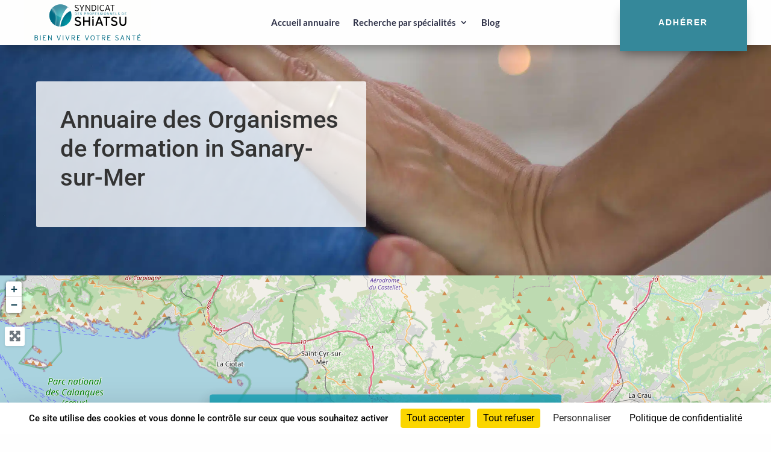

--- FILE ---
content_type: text/html; charset=utf-8
request_url: https://www.google.com/recaptcha/api2/anchor?ar=1&k=6Ld04K8ZAAAAAO6qmhgW0nbb7qaAdrPgU1FXHVia&co=aHR0cHM6Ly93d3cuc3luZGljYXQtc2hpYXRzdS5mcjo0NDM.&hl=en&v=PoyoqOPhxBO7pBk68S4YbpHZ&size=invisible&anchor-ms=20000&execute-ms=30000&cb=lcoc906jf3mf
body_size: 48578
content:
<!DOCTYPE HTML><html dir="ltr" lang="en"><head><meta http-equiv="Content-Type" content="text/html; charset=UTF-8">
<meta http-equiv="X-UA-Compatible" content="IE=edge">
<title>reCAPTCHA</title>
<style type="text/css">
/* cyrillic-ext */
@font-face {
  font-family: 'Roboto';
  font-style: normal;
  font-weight: 400;
  font-stretch: 100%;
  src: url(//fonts.gstatic.com/s/roboto/v48/KFO7CnqEu92Fr1ME7kSn66aGLdTylUAMa3GUBHMdazTgWw.woff2) format('woff2');
  unicode-range: U+0460-052F, U+1C80-1C8A, U+20B4, U+2DE0-2DFF, U+A640-A69F, U+FE2E-FE2F;
}
/* cyrillic */
@font-face {
  font-family: 'Roboto';
  font-style: normal;
  font-weight: 400;
  font-stretch: 100%;
  src: url(//fonts.gstatic.com/s/roboto/v48/KFO7CnqEu92Fr1ME7kSn66aGLdTylUAMa3iUBHMdazTgWw.woff2) format('woff2');
  unicode-range: U+0301, U+0400-045F, U+0490-0491, U+04B0-04B1, U+2116;
}
/* greek-ext */
@font-face {
  font-family: 'Roboto';
  font-style: normal;
  font-weight: 400;
  font-stretch: 100%;
  src: url(//fonts.gstatic.com/s/roboto/v48/KFO7CnqEu92Fr1ME7kSn66aGLdTylUAMa3CUBHMdazTgWw.woff2) format('woff2');
  unicode-range: U+1F00-1FFF;
}
/* greek */
@font-face {
  font-family: 'Roboto';
  font-style: normal;
  font-weight: 400;
  font-stretch: 100%;
  src: url(//fonts.gstatic.com/s/roboto/v48/KFO7CnqEu92Fr1ME7kSn66aGLdTylUAMa3-UBHMdazTgWw.woff2) format('woff2');
  unicode-range: U+0370-0377, U+037A-037F, U+0384-038A, U+038C, U+038E-03A1, U+03A3-03FF;
}
/* math */
@font-face {
  font-family: 'Roboto';
  font-style: normal;
  font-weight: 400;
  font-stretch: 100%;
  src: url(//fonts.gstatic.com/s/roboto/v48/KFO7CnqEu92Fr1ME7kSn66aGLdTylUAMawCUBHMdazTgWw.woff2) format('woff2');
  unicode-range: U+0302-0303, U+0305, U+0307-0308, U+0310, U+0312, U+0315, U+031A, U+0326-0327, U+032C, U+032F-0330, U+0332-0333, U+0338, U+033A, U+0346, U+034D, U+0391-03A1, U+03A3-03A9, U+03B1-03C9, U+03D1, U+03D5-03D6, U+03F0-03F1, U+03F4-03F5, U+2016-2017, U+2034-2038, U+203C, U+2040, U+2043, U+2047, U+2050, U+2057, U+205F, U+2070-2071, U+2074-208E, U+2090-209C, U+20D0-20DC, U+20E1, U+20E5-20EF, U+2100-2112, U+2114-2115, U+2117-2121, U+2123-214F, U+2190, U+2192, U+2194-21AE, U+21B0-21E5, U+21F1-21F2, U+21F4-2211, U+2213-2214, U+2216-22FF, U+2308-230B, U+2310, U+2319, U+231C-2321, U+2336-237A, U+237C, U+2395, U+239B-23B7, U+23D0, U+23DC-23E1, U+2474-2475, U+25AF, U+25B3, U+25B7, U+25BD, U+25C1, U+25CA, U+25CC, U+25FB, U+266D-266F, U+27C0-27FF, U+2900-2AFF, U+2B0E-2B11, U+2B30-2B4C, U+2BFE, U+3030, U+FF5B, U+FF5D, U+1D400-1D7FF, U+1EE00-1EEFF;
}
/* symbols */
@font-face {
  font-family: 'Roboto';
  font-style: normal;
  font-weight: 400;
  font-stretch: 100%;
  src: url(//fonts.gstatic.com/s/roboto/v48/KFO7CnqEu92Fr1ME7kSn66aGLdTylUAMaxKUBHMdazTgWw.woff2) format('woff2');
  unicode-range: U+0001-000C, U+000E-001F, U+007F-009F, U+20DD-20E0, U+20E2-20E4, U+2150-218F, U+2190, U+2192, U+2194-2199, U+21AF, U+21E6-21F0, U+21F3, U+2218-2219, U+2299, U+22C4-22C6, U+2300-243F, U+2440-244A, U+2460-24FF, U+25A0-27BF, U+2800-28FF, U+2921-2922, U+2981, U+29BF, U+29EB, U+2B00-2BFF, U+4DC0-4DFF, U+FFF9-FFFB, U+10140-1018E, U+10190-1019C, U+101A0, U+101D0-101FD, U+102E0-102FB, U+10E60-10E7E, U+1D2C0-1D2D3, U+1D2E0-1D37F, U+1F000-1F0FF, U+1F100-1F1AD, U+1F1E6-1F1FF, U+1F30D-1F30F, U+1F315, U+1F31C, U+1F31E, U+1F320-1F32C, U+1F336, U+1F378, U+1F37D, U+1F382, U+1F393-1F39F, U+1F3A7-1F3A8, U+1F3AC-1F3AF, U+1F3C2, U+1F3C4-1F3C6, U+1F3CA-1F3CE, U+1F3D4-1F3E0, U+1F3ED, U+1F3F1-1F3F3, U+1F3F5-1F3F7, U+1F408, U+1F415, U+1F41F, U+1F426, U+1F43F, U+1F441-1F442, U+1F444, U+1F446-1F449, U+1F44C-1F44E, U+1F453, U+1F46A, U+1F47D, U+1F4A3, U+1F4B0, U+1F4B3, U+1F4B9, U+1F4BB, U+1F4BF, U+1F4C8-1F4CB, U+1F4D6, U+1F4DA, U+1F4DF, U+1F4E3-1F4E6, U+1F4EA-1F4ED, U+1F4F7, U+1F4F9-1F4FB, U+1F4FD-1F4FE, U+1F503, U+1F507-1F50B, U+1F50D, U+1F512-1F513, U+1F53E-1F54A, U+1F54F-1F5FA, U+1F610, U+1F650-1F67F, U+1F687, U+1F68D, U+1F691, U+1F694, U+1F698, U+1F6AD, U+1F6B2, U+1F6B9-1F6BA, U+1F6BC, U+1F6C6-1F6CF, U+1F6D3-1F6D7, U+1F6E0-1F6EA, U+1F6F0-1F6F3, U+1F6F7-1F6FC, U+1F700-1F7FF, U+1F800-1F80B, U+1F810-1F847, U+1F850-1F859, U+1F860-1F887, U+1F890-1F8AD, U+1F8B0-1F8BB, U+1F8C0-1F8C1, U+1F900-1F90B, U+1F93B, U+1F946, U+1F984, U+1F996, U+1F9E9, U+1FA00-1FA6F, U+1FA70-1FA7C, U+1FA80-1FA89, U+1FA8F-1FAC6, U+1FACE-1FADC, U+1FADF-1FAE9, U+1FAF0-1FAF8, U+1FB00-1FBFF;
}
/* vietnamese */
@font-face {
  font-family: 'Roboto';
  font-style: normal;
  font-weight: 400;
  font-stretch: 100%;
  src: url(//fonts.gstatic.com/s/roboto/v48/KFO7CnqEu92Fr1ME7kSn66aGLdTylUAMa3OUBHMdazTgWw.woff2) format('woff2');
  unicode-range: U+0102-0103, U+0110-0111, U+0128-0129, U+0168-0169, U+01A0-01A1, U+01AF-01B0, U+0300-0301, U+0303-0304, U+0308-0309, U+0323, U+0329, U+1EA0-1EF9, U+20AB;
}
/* latin-ext */
@font-face {
  font-family: 'Roboto';
  font-style: normal;
  font-weight: 400;
  font-stretch: 100%;
  src: url(//fonts.gstatic.com/s/roboto/v48/KFO7CnqEu92Fr1ME7kSn66aGLdTylUAMa3KUBHMdazTgWw.woff2) format('woff2');
  unicode-range: U+0100-02BA, U+02BD-02C5, U+02C7-02CC, U+02CE-02D7, U+02DD-02FF, U+0304, U+0308, U+0329, U+1D00-1DBF, U+1E00-1E9F, U+1EF2-1EFF, U+2020, U+20A0-20AB, U+20AD-20C0, U+2113, U+2C60-2C7F, U+A720-A7FF;
}
/* latin */
@font-face {
  font-family: 'Roboto';
  font-style: normal;
  font-weight: 400;
  font-stretch: 100%;
  src: url(//fonts.gstatic.com/s/roboto/v48/KFO7CnqEu92Fr1ME7kSn66aGLdTylUAMa3yUBHMdazQ.woff2) format('woff2');
  unicode-range: U+0000-00FF, U+0131, U+0152-0153, U+02BB-02BC, U+02C6, U+02DA, U+02DC, U+0304, U+0308, U+0329, U+2000-206F, U+20AC, U+2122, U+2191, U+2193, U+2212, U+2215, U+FEFF, U+FFFD;
}
/* cyrillic-ext */
@font-face {
  font-family: 'Roboto';
  font-style: normal;
  font-weight: 500;
  font-stretch: 100%;
  src: url(//fonts.gstatic.com/s/roboto/v48/KFO7CnqEu92Fr1ME7kSn66aGLdTylUAMa3GUBHMdazTgWw.woff2) format('woff2');
  unicode-range: U+0460-052F, U+1C80-1C8A, U+20B4, U+2DE0-2DFF, U+A640-A69F, U+FE2E-FE2F;
}
/* cyrillic */
@font-face {
  font-family: 'Roboto';
  font-style: normal;
  font-weight: 500;
  font-stretch: 100%;
  src: url(//fonts.gstatic.com/s/roboto/v48/KFO7CnqEu92Fr1ME7kSn66aGLdTylUAMa3iUBHMdazTgWw.woff2) format('woff2');
  unicode-range: U+0301, U+0400-045F, U+0490-0491, U+04B0-04B1, U+2116;
}
/* greek-ext */
@font-face {
  font-family: 'Roboto';
  font-style: normal;
  font-weight: 500;
  font-stretch: 100%;
  src: url(//fonts.gstatic.com/s/roboto/v48/KFO7CnqEu92Fr1ME7kSn66aGLdTylUAMa3CUBHMdazTgWw.woff2) format('woff2');
  unicode-range: U+1F00-1FFF;
}
/* greek */
@font-face {
  font-family: 'Roboto';
  font-style: normal;
  font-weight: 500;
  font-stretch: 100%;
  src: url(//fonts.gstatic.com/s/roboto/v48/KFO7CnqEu92Fr1ME7kSn66aGLdTylUAMa3-UBHMdazTgWw.woff2) format('woff2');
  unicode-range: U+0370-0377, U+037A-037F, U+0384-038A, U+038C, U+038E-03A1, U+03A3-03FF;
}
/* math */
@font-face {
  font-family: 'Roboto';
  font-style: normal;
  font-weight: 500;
  font-stretch: 100%;
  src: url(//fonts.gstatic.com/s/roboto/v48/KFO7CnqEu92Fr1ME7kSn66aGLdTylUAMawCUBHMdazTgWw.woff2) format('woff2');
  unicode-range: U+0302-0303, U+0305, U+0307-0308, U+0310, U+0312, U+0315, U+031A, U+0326-0327, U+032C, U+032F-0330, U+0332-0333, U+0338, U+033A, U+0346, U+034D, U+0391-03A1, U+03A3-03A9, U+03B1-03C9, U+03D1, U+03D5-03D6, U+03F0-03F1, U+03F4-03F5, U+2016-2017, U+2034-2038, U+203C, U+2040, U+2043, U+2047, U+2050, U+2057, U+205F, U+2070-2071, U+2074-208E, U+2090-209C, U+20D0-20DC, U+20E1, U+20E5-20EF, U+2100-2112, U+2114-2115, U+2117-2121, U+2123-214F, U+2190, U+2192, U+2194-21AE, U+21B0-21E5, U+21F1-21F2, U+21F4-2211, U+2213-2214, U+2216-22FF, U+2308-230B, U+2310, U+2319, U+231C-2321, U+2336-237A, U+237C, U+2395, U+239B-23B7, U+23D0, U+23DC-23E1, U+2474-2475, U+25AF, U+25B3, U+25B7, U+25BD, U+25C1, U+25CA, U+25CC, U+25FB, U+266D-266F, U+27C0-27FF, U+2900-2AFF, U+2B0E-2B11, U+2B30-2B4C, U+2BFE, U+3030, U+FF5B, U+FF5D, U+1D400-1D7FF, U+1EE00-1EEFF;
}
/* symbols */
@font-face {
  font-family: 'Roboto';
  font-style: normal;
  font-weight: 500;
  font-stretch: 100%;
  src: url(//fonts.gstatic.com/s/roboto/v48/KFO7CnqEu92Fr1ME7kSn66aGLdTylUAMaxKUBHMdazTgWw.woff2) format('woff2');
  unicode-range: U+0001-000C, U+000E-001F, U+007F-009F, U+20DD-20E0, U+20E2-20E4, U+2150-218F, U+2190, U+2192, U+2194-2199, U+21AF, U+21E6-21F0, U+21F3, U+2218-2219, U+2299, U+22C4-22C6, U+2300-243F, U+2440-244A, U+2460-24FF, U+25A0-27BF, U+2800-28FF, U+2921-2922, U+2981, U+29BF, U+29EB, U+2B00-2BFF, U+4DC0-4DFF, U+FFF9-FFFB, U+10140-1018E, U+10190-1019C, U+101A0, U+101D0-101FD, U+102E0-102FB, U+10E60-10E7E, U+1D2C0-1D2D3, U+1D2E0-1D37F, U+1F000-1F0FF, U+1F100-1F1AD, U+1F1E6-1F1FF, U+1F30D-1F30F, U+1F315, U+1F31C, U+1F31E, U+1F320-1F32C, U+1F336, U+1F378, U+1F37D, U+1F382, U+1F393-1F39F, U+1F3A7-1F3A8, U+1F3AC-1F3AF, U+1F3C2, U+1F3C4-1F3C6, U+1F3CA-1F3CE, U+1F3D4-1F3E0, U+1F3ED, U+1F3F1-1F3F3, U+1F3F5-1F3F7, U+1F408, U+1F415, U+1F41F, U+1F426, U+1F43F, U+1F441-1F442, U+1F444, U+1F446-1F449, U+1F44C-1F44E, U+1F453, U+1F46A, U+1F47D, U+1F4A3, U+1F4B0, U+1F4B3, U+1F4B9, U+1F4BB, U+1F4BF, U+1F4C8-1F4CB, U+1F4D6, U+1F4DA, U+1F4DF, U+1F4E3-1F4E6, U+1F4EA-1F4ED, U+1F4F7, U+1F4F9-1F4FB, U+1F4FD-1F4FE, U+1F503, U+1F507-1F50B, U+1F50D, U+1F512-1F513, U+1F53E-1F54A, U+1F54F-1F5FA, U+1F610, U+1F650-1F67F, U+1F687, U+1F68D, U+1F691, U+1F694, U+1F698, U+1F6AD, U+1F6B2, U+1F6B9-1F6BA, U+1F6BC, U+1F6C6-1F6CF, U+1F6D3-1F6D7, U+1F6E0-1F6EA, U+1F6F0-1F6F3, U+1F6F7-1F6FC, U+1F700-1F7FF, U+1F800-1F80B, U+1F810-1F847, U+1F850-1F859, U+1F860-1F887, U+1F890-1F8AD, U+1F8B0-1F8BB, U+1F8C0-1F8C1, U+1F900-1F90B, U+1F93B, U+1F946, U+1F984, U+1F996, U+1F9E9, U+1FA00-1FA6F, U+1FA70-1FA7C, U+1FA80-1FA89, U+1FA8F-1FAC6, U+1FACE-1FADC, U+1FADF-1FAE9, U+1FAF0-1FAF8, U+1FB00-1FBFF;
}
/* vietnamese */
@font-face {
  font-family: 'Roboto';
  font-style: normal;
  font-weight: 500;
  font-stretch: 100%;
  src: url(//fonts.gstatic.com/s/roboto/v48/KFO7CnqEu92Fr1ME7kSn66aGLdTylUAMa3OUBHMdazTgWw.woff2) format('woff2');
  unicode-range: U+0102-0103, U+0110-0111, U+0128-0129, U+0168-0169, U+01A0-01A1, U+01AF-01B0, U+0300-0301, U+0303-0304, U+0308-0309, U+0323, U+0329, U+1EA0-1EF9, U+20AB;
}
/* latin-ext */
@font-face {
  font-family: 'Roboto';
  font-style: normal;
  font-weight: 500;
  font-stretch: 100%;
  src: url(//fonts.gstatic.com/s/roboto/v48/KFO7CnqEu92Fr1ME7kSn66aGLdTylUAMa3KUBHMdazTgWw.woff2) format('woff2');
  unicode-range: U+0100-02BA, U+02BD-02C5, U+02C7-02CC, U+02CE-02D7, U+02DD-02FF, U+0304, U+0308, U+0329, U+1D00-1DBF, U+1E00-1E9F, U+1EF2-1EFF, U+2020, U+20A0-20AB, U+20AD-20C0, U+2113, U+2C60-2C7F, U+A720-A7FF;
}
/* latin */
@font-face {
  font-family: 'Roboto';
  font-style: normal;
  font-weight: 500;
  font-stretch: 100%;
  src: url(//fonts.gstatic.com/s/roboto/v48/KFO7CnqEu92Fr1ME7kSn66aGLdTylUAMa3yUBHMdazQ.woff2) format('woff2');
  unicode-range: U+0000-00FF, U+0131, U+0152-0153, U+02BB-02BC, U+02C6, U+02DA, U+02DC, U+0304, U+0308, U+0329, U+2000-206F, U+20AC, U+2122, U+2191, U+2193, U+2212, U+2215, U+FEFF, U+FFFD;
}
/* cyrillic-ext */
@font-face {
  font-family: 'Roboto';
  font-style: normal;
  font-weight: 900;
  font-stretch: 100%;
  src: url(//fonts.gstatic.com/s/roboto/v48/KFO7CnqEu92Fr1ME7kSn66aGLdTylUAMa3GUBHMdazTgWw.woff2) format('woff2');
  unicode-range: U+0460-052F, U+1C80-1C8A, U+20B4, U+2DE0-2DFF, U+A640-A69F, U+FE2E-FE2F;
}
/* cyrillic */
@font-face {
  font-family: 'Roboto';
  font-style: normal;
  font-weight: 900;
  font-stretch: 100%;
  src: url(//fonts.gstatic.com/s/roboto/v48/KFO7CnqEu92Fr1ME7kSn66aGLdTylUAMa3iUBHMdazTgWw.woff2) format('woff2');
  unicode-range: U+0301, U+0400-045F, U+0490-0491, U+04B0-04B1, U+2116;
}
/* greek-ext */
@font-face {
  font-family: 'Roboto';
  font-style: normal;
  font-weight: 900;
  font-stretch: 100%;
  src: url(//fonts.gstatic.com/s/roboto/v48/KFO7CnqEu92Fr1ME7kSn66aGLdTylUAMa3CUBHMdazTgWw.woff2) format('woff2');
  unicode-range: U+1F00-1FFF;
}
/* greek */
@font-face {
  font-family: 'Roboto';
  font-style: normal;
  font-weight: 900;
  font-stretch: 100%;
  src: url(//fonts.gstatic.com/s/roboto/v48/KFO7CnqEu92Fr1ME7kSn66aGLdTylUAMa3-UBHMdazTgWw.woff2) format('woff2');
  unicode-range: U+0370-0377, U+037A-037F, U+0384-038A, U+038C, U+038E-03A1, U+03A3-03FF;
}
/* math */
@font-face {
  font-family: 'Roboto';
  font-style: normal;
  font-weight: 900;
  font-stretch: 100%;
  src: url(//fonts.gstatic.com/s/roboto/v48/KFO7CnqEu92Fr1ME7kSn66aGLdTylUAMawCUBHMdazTgWw.woff2) format('woff2');
  unicode-range: U+0302-0303, U+0305, U+0307-0308, U+0310, U+0312, U+0315, U+031A, U+0326-0327, U+032C, U+032F-0330, U+0332-0333, U+0338, U+033A, U+0346, U+034D, U+0391-03A1, U+03A3-03A9, U+03B1-03C9, U+03D1, U+03D5-03D6, U+03F0-03F1, U+03F4-03F5, U+2016-2017, U+2034-2038, U+203C, U+2040, U+2043, U+2047, U+2050, U+2057, U+205F, U+2070-2071, U+2074-208E, U+2090-209C, U+20D0-20DC, U+20E1, U+20E5-20EF, U+2100-2112, U+2114-2115, U+2117-2121, U+2123-214F, U+2190, U+2192, U+2194-21AE, U+21B0-21E5, U+21F1-21F2, U+21F4-2211, U+2213-2214, U+2216-22FF, U+2308-230B, U+2310, U+2319, U+231C-2321, U+2336-237A, U+237C, U+2395, U+239B-23B7, U+23D0, U+23DC-23E1, U+2474-2475, U+25AF, U+25B3, U+25B7, U+25BD, U+25C1, U+25CA, U+25CC, U+25FB, U+266D-266F, U+27C0-27FF, U+2900-2AFF, U+2B0E-2B11, U+2B30-2B4C, U+2BFE, U+3030, U+FF5B, U+FF5D, U+1D400-1D7FF, U+1EE00-1EEFF;
}
/* symbols */
@font-face {
  font-family: 'Roboto';
  font-style: normal;
  font-weight: 900;
  font-stretch: 100%;
  src: url(//fonts.gstatic.com/s/roboto/v48/KFO7CnqEu92Fr1ME7kSn66aGLdTylUAMaxKUBHMdazTgWw.woff2) format('woff2');
  unicode-range: U+0001-000C, U+000E-001F, U+007F-009F, U+20DD-20E0, U+20E2-20E4, U+2150-218F, U+2190, U+2192, U+2194-2199, U+21AF, U+21E6-21F0, U+21F3, U+2218-2219, U+2299, U+22C4-22C6, U+2300-243F, U+2440-244A, U+2460-24FF, U+25A0-27BF, U+2800-28FF, U+2921-2922, U+2981, U+29BF, U+29EB, U+2B00-2BFF, U+4DC0-4DFF, U+FFF9-FFFB, U+10140-1018E, U+10190-1019C, U+101A0, U+101D0-101FD, U+102E0-102FB, U+10E60-10E7E, U+1D2C0-1D2D3, U+1D2E0-1D37F, U+1F000-1F0FF, U+1F100-1F1AD, U+1F1E6-1F1FF, U+1F30D-1F30F, U+1F315, U+1F31C, U+1F31E, U+1F320-1F32C, U+1F336, U+1F378, U+1F37D, U+1F382, U+1F393-1F39F, U+1F3A7-1F3A8, U+1F3AC-1F3AF, U+1F3C2, U+1F3C4-1F3C6, U+1F3CA-1F3CE, U+1F3D4-1F3E0, U+1F3ED, U+1F3F1-1F3F3, U+1F3F5-1F3F7, U+1F408, U+1F415, U+1F41F, U+1F426, U+1F43F, U+1F441-1F442, U+1F444, U+1F446-1F449, U+1F44C-1F44E, U+1F453, U+1F46A, U+1F47D, U+1F4A3, U+1F4B0, U+1F4B3, U+1F4B9, U+1F4BB, U+1F4BF, U+1F4C8-1F4CB, U+1F4D6, U+1F4DA, U+1F4DF, U+1F4E3-1F4E6, U+1F4EA-1F4ED, U+1F4F7, U+1F4F9-1F4FB, U+1F4FD-1F4FE, U+1F503, U+1F507-1F50B, U+1F50D, U+1F512-1F513, U+1F53E-1F54A, U+1F54F-1F5FA, U+1F610, U+1F650-1F67F, U+1F687, U+1F68D, U+1F691, U+1F694, U+1F698, U+1F6AD, U+1F6B2, U+1F6B9-1F6BA, U+1F6BC, U+1F6C6-1F6CF, U+1F6D3-1F6D7, U+1F6E0-1F6EA, U+1F6F0-1F6F3, U+1F6F7-1F6FC, U+1F700-1F7FF, U+1F800-1F80B, U+1F810-1F847, U+1F850-1F859, U+1F860-1F887, U+1F890-1F8AD, U+1F8B0-1F8BB, U+1F8C0-1F8C1, U+1F900-1F90B, U+1F93B, U+1F946, U+1F984, U+1F996, U+1F9E9, U+1FA00-1FA6F, U+1FA70-1FA7C, U+1FA80-1FA89, U+1FA8F-1FAC6, U+1FACE-1FADC, U+1FADF-1FAE9, U+1FAF0-1FAF8, U+1FB00-1FBFF;
}
/* vietnamese */
@font-face {
  font-family: 'Roboto';
  font-style: normal;
  font-weight: 900;
  font-stretch: 100%;
  src: url(//fonts.gstatic.com/s/roboto/v48/KFO7CnqEu92Fr1ME7kSn66aGLdTylUAMa3OUBHMdazTgWw.woff2) format('woff2');
  unicode-range: U+0102-0103, U+0110-0111, U+0128-0129, U+0168-0169, U+01A0-01A1, U+01AF-01B0, U+0300-0301, U+0303-0304, U+0308-0309, U+0323, U+0329, U+1EA0-1EF9, U+20AB;
}
/* latin-ext */
@font-face {
  font-family: 'Roboto';
  font-style: normal;
  font-weight: 900;
  font-stretch: 100%;
  src: url(//fonts.gstatic.com/s/roboto/v48/KFO7CnqEu92Fr1ME7kSn66aGLdTylUAMa3KUBHMdazTgWw.woff2) format('woff2');
  unicode-range: U+0100-02BA, U+02BD-02C5, U+02C7-02CC, U+02CE-02D7, U+02DD-02FF, U+0304, U+0308, U+0329, U+1D00-1DBF, U+1E00-1E9F, U+1EF2-1EFF, U+2020, U+20A0-20AB, U+20AD-20C0, U+2113, U+2C60-2C7F, U+A720-A7FF;
}
/* latin */
@font-face {
  font-family: 'Roboto';
  font-style: normal;
  font-weight: 900;
  font-stretch: 100%;
  src: url(//fonts.gstatic.com/s/roboto/v48/KFO7CnqEu92Fr1ME7kSn66aGLdTylUAMa3yUBHMdazQ.woff2) format('woff2');
  unicode-range: U+0000-00FF, U+0131, U+0152-0153, U+02BB-02BC, U+02C6, U+02DA, U+02DC, U+0304, U+0308, U+0329, U+2000-206F, U+20AC, U+2122, U+2191, U+2193, U+2212, U+2215, U+FEFF, U+FFFD;
}

</style>
<link rel="stylesheet" type="text/css" href="https://www.gstatic.com/recaptcha/releases/PoyoqOPhxBO7pBk68S4YbpHZ/styles__ltr.css">
<script nonce="nggI1UhMwRKwhSCciArdng" type="text/javascript">window['__recaptcha_api'] = 'https://www.google.com/recaptcha/api2/';</script>
<script type="text/javascript" src="https://www.gstatic.com/recaptcha/releases/PoyoqOPhxBO7pBk68S4YbpHZ/recaptcha__en.js" nonce="nggI1UhMwRKwhSCciArdng">
      
    </script></head>
<body><div id="rc-anchor-alert" class="rc-anchor-alert"></div>
<input type="hidden" id="recaptcha-token" value="[base64]">
<script type="text/javascript" nonce="nggI1UhMwRKwhSCciArdng">
      recaptcha.anchor.Main.init("[\x22ainput\x22,[\x22bgdata\x22,\x22\x22,\[base64]/[base64]/UltIKytdPWE6KGE8MjA0OD9SW0grK109YT4+NnwxOTI6KChhJjY0NTEyKT09NTUyOTYmJnErMTxoLmxlbmd0aCYmKGguY2hhckNvZGVBdChxKzEpJjY0NTEyKT09NTYzMjA/[base64]/MjU1OlI/[base64]/[base64]/[base64]/[base64]/[base64]/[base64]/[base64]/[base64]/[base64]/[base64]\x22,\[base64]\x22,\x22QcORL8OCLcKvDyLDssO7XFt0ASBDwolYBBFlDMKOwoJLQhZOw6cWw7vCqzPDklFYwr10bzrCmsKzwrE/N8OPwoohwpPDvE3CswtEPVfCs8KkC8OyJVDDqFPDiwc2w7/Ck3B2J8K9wol8XALDiMOowovDqsOOw7DCpMOLf8OAHMKYQcO5ZMOswp5EYMKnXywIwpbDjmrDuMKmb8OLw7gHeMOlT8Ocw4hEw70Zwr/CncKbZBrDuzbCtzQWwqTCsm/CrsOxS8OWwqsfSMK2GSZfw7oMdMO5MCAWcEdbwr3Ck8Kgw7nDk1gGR8KSwpldIUTDgyQNVMO5WsKVwp9zwrtcw6F7wpbDqcKbAcOnT8KxwoHDj1nDmEsQwqPCqMKWEcOcRsO2f8O7QcOFAMKASsOXMzFSe8OdOAtPLkM/wpJOK8OVw7fCk8O8wpLCvVrDhDzDisOXUcKIb090wocHLyx6MsKiw6MFOMOyw4nCvcOZMEcveMK6wqnCs3VLwpvCkCDCqTIqw5FTCCs4w6nDq2V+fnzCvQJtw7PCpRPCnWUDw4xoCsOZw43DjwHDg8Kuw6AWwrzComJXwoBpc8OncMKxVsKbVn/DnBtSM0AmEcOkEjY6w4/Cnl/[base64]/[base64]/YcKlIkbCtwrDsEooQMKfTU/CoRJkJsK3OsKNw6bCkQTDqEAXwqEEwqZBw7Nkw6DDnMO1w6/DkcK/fBfDvBo2U157FxI7wrpfwokLwpdGw5tbLh7CthTCj8K0wosVw5liw4fCokQAw4bCpxnDm8Kaw6TCrkrDqTTCgsOdFRhtM8OHw615wqjCtcOcwqstwrZzw5sxSMOfwqXDq8KAKFDCkMOnwoI1w5rDmRMGw6rDn8KxGEQzYjnCsDN3WsOFW1rDhsKQwqzCuj/Cm8OYw6nCl8KowpIwfsKUZ8KiK8OZwqrDhmh2wpRSwqXCt2kaOMKaZ8KFbCjCsGYZJsKVwpvDlsOrHhwWPU3CoW/CvnbCjF4kO8OGVsOlV1fCgmTDqQXDp2HDmMOVT8OCwqLCm8O9wrV4MgbDj8OSA8OlwpHCs8K8AsK/[base64]/Drn7CjsOGw7nDoMKxZ3zDlEDCmcOJw47Di8KDwqYEOwfCpD85PBrClcObFn/CrQjDnsOTwqvCrkYmQQBew5bDmVPCoDpiH2xcw7vDnhl7ZyN6DsOcfcO0BTPDpsKycMOTw4cfSkFOwpHCo8O9D8K1HhRYSsKVw6DClBnCrmINwo7DrcOgwq/ClMOJw63CnsKJw7oow7TClMKYDMK4wpXCrTlWwqYJeFjChsKww5DDu8KKGMOwe2DCv8O+VSLDu3LDksKrw5YDJ8Kmw6nDt3jCu8KDQClTKMKkfMOSwoDDsMKBwqU6wp/DlkkYw6LDgsKBw4J0CsKWVMKUf0rCpcO2JMKBwowaHEA/EcKnw6Zkw6NUCsKyAMKmw6PCuwDCusKLL8O6ZjfDicOIZcO6GMOTw4NMwr/CuMODVTAEYcOiRxQcw4FCw45VZhUAZsO0aB5sa8K0ODrDmWPCjMKpwqtIw5PCgsKjw7PCn8KydFIAwrBaR8O2AhvDusKPwqA0UwRkwpvClgDDqw4kEMOcwpV7w7pPBMKDSMO7wpfDt1o5ewVKVijDsw/CumrCtcOEwoTCh8K2HsKwJ3FrwprDoQYHRcKZw6TCoxEaN2HDoxYpwr8tVcKpF2/[base64]/CujMzwpMowqDDmChhw47DsMObwrVtfAzDjmc3w7DChG/Dg1rCmcO1JsKzW8KLwrfCj8KowqfCmsKgIsK8wqrDm8Kaw4FSw5JARgwATEEJdMOhchzDiMKDUcK3w49XLwNawpx4MsOXIcKXecOaw5MewpdRM8OIwolJF8Ksw7c+w5lDV8KJc8OAOsOCOEpLwpXCklTDqMK8wrfDrcK/ecKAZFM4P3gNaHdxwqMzD1fDt8Oawq1VPycMw548AG3Cj8OUw67CkEfDs8O6XcOYLMK/wok0XsOmfw8pQl8NVzfDsirDnMKCbcKPw5PCncKeThHCqsKoaRnDkMK5DxkMKcKaWcKuwo3DlSLDpMKww4/DhMOMwr7DhUJrATwLwokxWjPDiMKcw5QVwpMkw4kBwr7DrsKhIjojw6BDw7HCq2PCmcOgOMO0KsOcwofDgcOAQ3I1w4k/HHILLsKiw7fCmTTDu8K6wq0cV8KLTTcqw4nDnnDDgjbCpE7DlsOnwpRBBMOmwoDClsKbQ8KQwoV9w7LCrkDDosOmeMK+wqh3wpNMDhoLwozCv8KFV3Bpw6V9w6HCoVJ/w5gcFQcIw7gLw6HDr8OxZGcVWSbDj8OrwoVsUsKywoLDncO0OsKzJ8O/LMKFYRbCg8K3w4nDgcOHbUk5Mk/[base64]/wrJow7HDrBo/wqHDhUZkw4DCocOWJ8K5wr40f8O6wr0DwqNuw7/CjcOZwo1cf8OWw4/CscO0w4dcwoTDtsOowobDpirClBsXSBHDnUAVeR52fMOwO8Olwqstw4YjwoXDjRULwr00wo/DhBHCgcKBwrbDr8OMBsOCw45twoJcH0k+H8ORwo4ww7rDpsKTwp7CoHTDlsOTEjwaZsOBLABvXhE0dSXDsyU9wqPCjmIwGcOWGMKPw6LCil3CkEcUwqIrR8OBIwxWw60jFQDCicKyw7RZw48GXlrDsGstf8KRwpM/KcOxD2bCv8KNwqrDrHvDvcOBwppTw7plRcOpd8KLw4nDu8KrVy3Cg8OXwpPCqMOMMhXChlXDoghpwr44wozDmMO9amnCij3CrcK2LivChsOIwrxYNcOnw7chw4MlAxo5XsKDJX7DosOkw51PwpPCiMKSw5VMIDzDnl/Clw1vw6cfwpMEOigOw7N7IDjDvycsw6jCn8KVdAUNwqt/w7guwrzDnAXCmXzCpcKbw7PDhMKAEQ5JUcKew6rDpyjDvnM9AcOxQMO0w5soW8OuwonCksKIwoDDnMOXFwNQYSbDsXrCn8KLwpDCjxdLw7DDkcOOXG7Dn8KJBsOwf8Oew7jDpDfCvXo/UFjDtTUgw4nDgXFbasOzD8KMbCDDh3fCiXwMd8O6HMK/wrLCn2INw4XCscKiw7xQLBjCg04qBSDDtDIjwqrDlGPCg27ConYJwp8IwojCrz5bFFQsVcO2PHILQcOwwpAhwpITw6pYwrArbQrDgjtsYcOmL8OSwrjCu8KSw6fDr0knCcOrw74wCcO0CF8zYVc/wpwzwpV+w6zDh8KhJMO7wofDncOyHw4XIlLDkMOIwo9sw5lawqDCnhPCl8KMw49UwpDCp2PCr8O+FQAyB3rDmcOBUCpAwqjDhRzChsOnw79zbkYLwoYCAcKib8OZw6sAwqc7GsKnw5/Cp8O5F8K2wp9eGCfDvm5AHcKCVB/CoiE2wqTClyYvw7Bfe8K9f0LCohzDgcOtWVzCgnsNw4Fad8K5V8KzaFJ8RFHCpU3CnsKZHmLChFDDgH1aKcKsw4kfw4/DjMKxTit9N2wSKcOdw5PDssKVwqPDqVo8w71ER0jCvMOJIX7CmsOvwoAzIsKqw6nCqQYQAMKwFAnCqzHCpcKXCSluw5E9cm/Dm19Xwr/[base64]/DqcK3fcKSw5fCiC3Dj1tqw59ecHnCkMOPSMO/UMOwQMOnS8Krwp4MRlnCrQzCncKHBMKcw73DlA/CizEjw6/ClcKMwpjCssK4ZiTCncK2w7gTGzjCtcKwJ1lWYVnDo8K7UT47bsKxBsKSfsKDw6fCisOEacOsdsOxwpklX23CtcOhw4zCicO3w7kxwrXCvhphIcO/HzrClcOhSgxawpFVwphvAsKiw7kQw7NUwoXCsGnDvsKEd8K/wqNXwo5jw4bChA5ww6XCqn/CncOHwoBdYjpXworChnhCwoF0ecOBw5vCk05/w7vDiMKGOMKKBDLCpwTDtHxpwqRQwoodKcOFXH5dw73Ck8O5wrPDhsOSwqnDk8OJCsKGRsKIw6XCkMKxwrvCrMKHBsOUw4Y3w55YJ8KLw5LCvcKvw7TDm8K9woXCgzdGw4/CvGVsUBjDsC/CoBgrwo/Co8OMa8KLwpDDo8KXw6o3XnXCqRjCo8KQwojCuS8xwpUeGsOBw4DCv8Kmw6PCl8KSP8O/MMKmw7jDosKyw4HCvSjCgGwTw5PCkSDCpnJ/woTCtS51w4zDoERrwpzCiWfDpWjDlsKNBMO0HMKcSsK5w7sJwrvDo27CnsOLw4MYw4QHHgkqwptGHFVXw6Mkwr4Yw7N3w77CmcOqScO2w5PDlMKgAsK3K0BWecKNJzrDsHPDtB/Cu8KVD8O7IMOvwrQWw6vCs1bCqsObwpPDpsOMTm9FwrcZwoHDvsKrw78hQncpQ8KEYw7CjMOjVlPDo8O7UMKVf2rDsBAgacKTw5HCuiDDusOtSVQbwoUFwrkzwrh1GEU6woNLw6/[base64]/CosOyESDCjlHCh2E0eMOGAirDisO2w4kawqrDtkplJUI8R8OJwrweT8K3w4AQSnjCucKufUPDssOHw4lyw6jDuMKyw7hwIzVsw4PCvSxDw6lCXzsbw63DpMKrw6/DjcKqwrodwo/CgTJEwpzDjMKnS8OpwqNFcsOoABPCi1XCv8O2w4rCvHZlR8Omw4QuPFs7OEnCgMOcCU/DoMKyw4N6w60OVFHDoxgFwp3DkcKIw6TCk8KDw6cBeEUGCm0JfD7ClsORXgZUwoLCgx/CqTo/woEywoUmw43DkMOcwqEPw5vDicKkwojDggrDjzHDhAhUw61OBHXCnsOow6/[base64]/Dk3sswo4EecKnwrVZP8ORacOfw4vDg8O3DQ/CtcKswoRNw5hYw7bCtBBue2DDl8Ocw7rClg5OTsONwpbCsMKtZijDjcO6w71PccOPw5oLaMKww5csI8KSWQfDpcK1L8OHd3jDnn1qwocQQnPCl8KVw5LDlcOQwqLCscOYUUw/[base64]/CmU1Tw6lGDzt6LcOww7/Dh2/Dh17DlcOFJMO3esOhw6bCosOuwrzCpAJTw7kQw5R2biI+w6XCu8KTMxADCsOSwplqUMKnwpfDsinDmMKtHsKKR8K4FMK3C8KHw5BvwoRKw5M/w40dwq0/MznChyfDkXVjw4wew5YKCDrCkMK3wrLCuMOhUUjDuwLDg8KVwrHCtGxlw5PDhcO+H8OLQ8OSwpzDtHZAwqfCrgrCssOiwpzCicOgKMKkOBo7w6bDh2IJwqFKwrYMaTFNWC3Ck8OzwrJHFBNFw6HCqUvDtibDiwx8FBZmLwhSwpZ6w4HDqcOiwofCncOofMOBwp1GwqE/wrNCwrTDnMOmw4/Dt8KVGsOPEHsbSCpye8Obw6FjwqAxwqsCwo/CiiAOY1pzNsKdWcKtU1LCmMOoX2F5wr/CuMOHwrXCh3DDm2/DmcO1wr7CksKgw6A5wr7DusOWw67CkARFNsKQw7TDtMKhw4QyUMO0w57Ck8O2wrB+LMOrNn/CjFkGworCgcOzGnTDniVmw4JwRyRYVHnCicOaHBQMw5U0wp4nbB5iZ0oRw6fDgMKFwqNTwoo7BEcqU8KMAh5WM8KNwoPCn8KHRcO3ZcKqw6nCtMKwe8OzH8Kgw74SwrUwwrPCt8Kow6Mkwr1aw5nCgcKsLsKCGsKYVinDlsK5wrcyLHXCqsOTAl3Dhz/Dp0LCvXIDWzLCrC7Dg24OPEhUFMKfcsO1w6ROFVPDuS1MAcKdcBhQw7gfw5bDj8O/[base64]/DngXCt8KOL8OFJsOMRVdmwrZUdztuTX5Jwr4dw7zDksKTOsKJwpTDkm/[base64]/Ds8OYHcOew4AkJChaOhXDsMKGYUl/BGU9f8OLcMKlKDBYRQrCgMOpeMKPEmFQTApmXg88wpXDqj9zL8KbwrLCpSnCmVVSw6sHw7ASFE1fw73CqFHDjkjCgcO4wo4dw6AWIcOCw5ELw6fCmsKUOVLDusOqa8K/O8Kdw4bDo8OBw6HCqhXDjwMgIRjDkiFbI0nCpcO4wpAQwr/DicKzwr7CmQocwpgaKnjDgzcjwpTDh2PCk3NuwrTDsn7DlwfCmMOjwrgEAsOXL8Kww7zDg8K4VE4/[base64]/Dqgkrw4zDvsORW8KpwrEmdsObcMKjAMO2ZMOww4HDq3XDkcKiKMK7bxvCslzDvVg3wqQmw4HDqXTCn3DCs8OOCcO9dBPDvsO5I8OKUcOROzLCp8OSwrvDoHNQHsOzOsK/[base64]/[base64]/DsHrChsOYKAtCUMO2wqXDi3U3wpzCjsO+DsK6w4VYBsK8aFbCoMKtwqPCtifCgAJrwp4PPm1Mwp/[base64]/DhiDDj8OGZ8KsMHnDpMKHw5nCnGMfwoEOY8Ovw501w4AfDMKSWsO0wrNqO3EiC8Oaw79nTsKbwp7CgsOzEMKhNcO9wp3Cqkw5JCoqw4JsXnbDsiHDoEtnworDo2x+f8OBw7jDucOxwoBbwp/Cnwt8SsKKd8K/wptXw5TDksO6wqDCocKaw4LCtcKXQlDCliReXsKaB357csOMGMKbwqTDosOPVg3Dsl7DnB/CgjV/[base64]/AcKxPCMlKU3ChUsCAlnDsg7DpsKKw7nCsF1EwqXDvV4rZGt8EMOcwoMrw5VSw7AEBVjCrVgwwpBAf2DCkBXDjBfDrMOKw7LCpgZ/KcOfwojDtMO3AmMRV0QxwqY+I8OUwrTChXtSwo5mTTUWw7xew6bCoDsOQG5Uw4hsWcOeIcKqwqvDrcKXw5l6w4PCvizDucO0w5E8KcKuwqRaw6hfJHhEw6AuQcKSHwLDncK/M8OyVsKtIMOWGsOcTQ3CjcOiScKIw58IYE0gw4TCsH3DlBvDm8OAJTPDmUsPwodLLcKwwpM3w5FFYsKzEcOYCxpGEg4Cwp86w6/DviXDqgUxw57CnsOsTQ8nVsO8wonDkVohw5Q0T8Opw4vCusK2wovCr2vCplFgc2AmWMKuAsKQMMOCLMOVwqlmw7xEw5sDc8OFwpNoJ8OeRmJTRMKjwo8xw7DDhFQbexpiwpJGwozCrDF0wp/DhsOaSXMxAsK8QErCqAvDscK8VsOpDkHDqm/[base64]/DoHc3L8K0w4UkfMO2Q03CkC8BBSPDqcO5w6fDrsKcwpnDk0LChsOLOx7CgsONw6HCsMKSw70bUkIWw4xvGcKzwqtzw7ccIcKjBBPDi8Oiw4jDosOQw5bDmQMmwp06e8OIwq7DpzPDi8KqI8Krw4wewp8pw70AwodXRQ3Dilhcwpodb8Oqwph2CsKxYsOeLw1Ew5PDvi/[base64]/Duh7DphNmwrrDscOZwoXCscOHw61NV8OZWgQ0TMOLUEtKNRgjw5DDjzltwoJiwqluwpfDqihJwpnCoBNywrxQwo9jdjjDisOrwpddw6FMERldw6JJw6XCg8KhFx5PTEbDkV3Cr8Khwp/DkAEqw68ewonDoGrDuMKcw7TCsnouw7Vxw5gnXMO5wq/DmjbDm1ETO1ZOwrzCjDrDuW/CvylswrPCtQ3CsEkbw6Yjw7XDi0HCvsK0W8KSwo7Dn8OAw70RUBlUw7dlEcKfwrfCvEHCocKXwqkwwrPCmcKow6/Cuz0Awq3DpCFhF8KIKCBSwoXDlcOFw4nDozd6RcONDcOvw69nCsOdHHxowrECXsKcw4Ndw7BCw73Dsxtiwq7Cm8KYwo3Cl8OgLBw1L8O1LS/[base64]/DgRTCqAZwWUR+wqnDvjIHfXbCoMKkdAvDlMONw4lYEF/CgmjDuMOWw5cww6LDhsOIQy/DmsKaw5s6aMKqwpTDqcK+cC8vSSTDklMmwqp4GcOpDsOCwqgBwpQjw53Du8OpE8KswqVIw5fCo8KCwp5kw5bDiE/DnsO2MxtQwoTCslAmDsOgYcOhwqjCgsOZw5fDjjnCssKzV0Msw6TDuwrCr3PCpCvDrMKlw4l2wozCl8Oow75yYB0QD8ObfRRVwqLCsFJ8VTAiTcK1QcOBwp3DkiApwrnDkit/w6jDusOMwoZ9wojCvWrCrVzCncKFdsKAAMO/[base64]/[base64]/CkMOPcMKjw7jCrABMwoVKwqMWwrXCisOhw4t6OXjDsh7DljfClcOXXMKwwpUww5jCvMOTJwbCqkDCvm3Cin/DpsOkXsK9f8K/[base64]/CpjPClElzw7vCmk4pScOfw547w5PCh1XCncKyQMOTwo7DrsObf8KNwpRmSg/Dh8O3TAZ5Zgk7NEpyNATDrMOBY1ksw49hwospEBc4wprDkcOhZ3dwSsKjLEFPVSQPYcOIfsOOIMKkL8KXwps1w6RhwrQvwqURwrZufhMvOXR6wqQ6cRLDqsK/w419w4HCi2rDsmjCgMKCw7vDnhbCucOIXcK2w54DwrjCnnIeDVE/NcKwPw4cTMOZBsK8fFjChQ7DssKSOwpKwosvw6pTwp7DuMOMWFgLXcKAw4nCgzPDng3DiMKVwoLCt2F5diYGwpF7woLCv2/DjXrCpFcXwqzCvRPDvQzChAzDlsOOw6s6w7xSN3jDscK6wo0fw7McL8Kuw4rDi8OHwprCmipwwrfClcKiIMOzw6fCjsOswqtkwo/[base64]/[base64]/wqvDhcK4wq7CtQlsfcKSw5nDo8KlwrQ4METDssOBwp4IG8KMw6DCgsO/w4XDqMKuwrTDrUPDg8OPwqpWw7Jtw7I2A8KTccKywqJnL8KEwpXDkMOpw5pIEBk2JwbDl3XDpxbDnBPDiAkvTsKIZsKOPMKZPS5Vw4kZKTzCgXXDh8OTNsKyw5vCoH5sw6duOMORN8OGwp1ZfMKsYcOxMWpAwoNQbHtNTsOpwobDsk/Ch2xcw47DkMOFf8KAw7bCm3LCq8O2JcOwOWYxCsKmDUkPwqttw6Utw4h1wrcIw4VBOcOiwq4bwq7CgcOZwr0hwqbDpm8GUcKQf8OTBcOMw4TDrwg/QcKFacKRfnPCnnXDjVrCrXVgcHbClW07w5/[base64]/wpcVw4/CssO3XMOjwrpNwr8SwofDsGrDk8OmCmbDqsOyw53DkMOqfcKZw6lkwpY6cEYTFBRfMznDjzJXwoogw6TDoMKlw5jDi8OHG8O1wpYmacKiQMKew7vChWY3KQbCr1jDo0XCg8Ogw5zCncOjwpdawpULIErCrwbDo2/DgyDCtcO9woZWEsKAw5BTd8K5a8OrX8OOwoLCtMKEwoUMwo5nw4fCmC4Tw5p8wpbDr3QjS8KpOcKCw7bDg8O8BSwfw7nCmzpVdE5kBx7CrMKQbMO9PygSWMK0AMKBw7LClsOAwozDhMOsVTDDlcKXesKrw5bCg8O4XU/CqF0ww5XClcKQGA3DgsOywojDnS7CvMK/acKrdsOYNMOHw7HCkcO7ecOTwoJsw7h+CcOWw6B7woceTkZIwociw43DrsO1w6p9wrzCicKSw7lTw7DCukvDkMO1w4/Dpn4IPcKFw7zDgANew6h7XsOPw5U0AcKGCyNaw544RsKqTQ4mw6s3w4Nuwq18MxpRHDTDjMO/fxzCoT0tw63Di8K8w6PDm2DDsmvCpcOhw5gCw63DpHQuJMONw7I8w77CrBfDjDTDmMOqw4zCpTfClMOPwrHDiEPDqsK+wpvCvsKIwrPDtWY2TsOPwpk0w4HCoMORamjCosOXT1PDsQbDvw0vwrXDji/Ds3DCrMKDEF7Dl8OHw55xJ8OIFg8BOAvDq0oXwqxbVxrDg0fCuMONw58owpBiw7F/OsOdwrM6KcO4w6x9RwY2wqfDi8OrOMKQbTk6w5IwQ8Kew61zLzw/w5HCncOGwoE3TGbCnMO+JcO0wrPCoMKlw7vDvz7CrsKaOCrDt33CnCrDpRNrbMKBw5/Cpj7Ck1I1YyjDnjQ5w4/[base64]/ChMO0WnTDmX7CmMKOIcO+FXgHQMOYw6hKQsOjcSXDrcKHPsKLw7Nvwrw/KljDqMORQMK3FkbClMKvw5MNw7sKw4/[base64]/w6QQb3HCgMO4CsOqCcKqO8KfIsOsAHtySAtGCVfCl8O9w5zCnSxRw7pOwrTDo8O4LcKlw5TCnm8jw6JNQUvCmjvDqFltwq47Lj7CsycUwqwVwqdTHsOfSFV+w5QHPMOcNkIAw5Zkw7TCkFQkw4ddw7wqw6HDoixOLFR2A8KGYcKiEMK/X0UNW8Onwo7CkcOfw4YmGcKUJMKUwprDlMONMsOBw7vDtnFdI8K4US4YecK1wodkIC/DpMO1wo9CE0tPwrBrXsOcwokcO8O6wr/[base64]/DjcOKwrttw6VkwrTDtcORMMO5OsK2T1cVFcOMw7fCjMO9HMKbw5bCimHDi8KWbQ7Dh8OiDjxwwpt6fcO0GcKLIsOSMMKOwojDsyxtw7V8w6g/[base64]/CjXbDihEywrPDhT9TS8KESCwLLkxWwqfDpsKAD1F/dDzCq8Ktwo5zw5TCrcODccKTYMKPw5fCkCJiNlXDhzYNwqwfw5/[base64]/CtMKCw490w4t5w6llwphxG8KmGVDDvsOBwqzDusOeOcKDw7/DgXwMb8OVTnHDpkw8WcKbA8K5w7tYR21WwoxowoPCkcOkW0nDssKGLsKmAsOBw4PCrixzBcKDwrdtNS3CqiXDvGrDlcKBwol2VWfCtMKOwpXDrABpWsOfw6vDusKAQnHDqcORwrR/PF5hwqE8wrPDicOcHcOYw4/Cg8KPw7oew5RnwqQPw6zDocKUTMOCTmvCm8KgZlk4FV7DryB3QQzChsKoUsOdwowMw5N1w703w6/[base64]/DrsODwpwcwobDu8KowqRfZMKDY8OMKsK7bcOLPi7Dgxpxw71Gw7rDsyN/w6nCuMKnwr3DhiQBTcOaw7wYS1xzw5Rkw4Z3JcKeS8Kbw5bDqVssQcKcAH/CiBpLw4h3RlLCjcKsw450wqbCucKZNkYKwqZaShtzwpEGPsObw4d2dcOIw5TDtU10woDDvcO1w7EmeglgIcKZVip9wpBtNsOUw7LCnMKGw5I2woHDmzwqwr0Nwrlpd0lbNsOoVVrDsyLDgcOCwoQ0woIww71UIWxCE8OmfAvDtMO6cMOVOB5LRw/CjX1IwrPCklUGCMOWw7xtwq8Qw6EUwrEZYkpAXsOLZMK4wptmw6BRwqnDm8O5N8K3wq1QKEtSUMKHw751MgplWVoFw4/DnsKXDcOvHsKcF2/DlT7CoMKdXsKGBB55w7HDtMOYfcOSwqJqPcK9K0PCtsOgw7nDljrDoAAGwrzCs8OBwqw9YX01A8KufT/CqjPCogIBwpXDhcOJw6zDnQnCpAxhPEZPQsKsw6h/JMO9wr56wpgKbcKywqjDp8OpwpAfw4nCgBhhCA/Ct8OIw6xRdcKDw7HDgMOJw5zCghMvwqBNaAwdZFoNw6x0wrotw7JmPMKNP8O/w6zDr2RrIcOVw6vDmsO8HnF4w4bCp3zDh2fDlC/Ck8K/eyxDG8OdDsOGwptZwrjCq2fCk8OHw7fCkcOhw6IOfVpfcMOOU3nCksO5JzUmw6FHwrzDpcODwqPCusO3woTCnx0mw67CoMKfwo1AwqHDri1awprDrMKFw6BTwosQIcKLM8OQw7PDhG51RghfwrjDncO/wrvCqknDsGnDhnfChnfCnEvDml9Ww6UGSAfDtsKAw4LCicKIwqNOJ2jCq8K6w5nDmX1xI8ORw5jCszEDwo5QOw81wqYZezXDpkxuw4dXBg9Nw5jCuEsRwodLDsKSchnDoWTDgcOdw6TDkMKSdsK2wrYDwrXCvcORwplSKMKiwqLCh8K/I8KcQ0bDnsOoCSvDmWhBbMKVwr/Co8KYQcKqZcKBwrDDnmrDiS/DhRHCjwHChMO6EjYBw4txwrDDh8K9Pi7DmX7CkQUfw6fCtMKWMcKXwps6w4t8wpfDhcOdVsOuEU3CnMKFw7DDlibCv2DDmcKQw5ZiJsO7T3U9TMKzccKqDMKtd2YeHMOywrA5DijCisKGHsOvw401w6w3Q1Ygw4lrwozCiMKNecKBw4NKw5vDt8K0wofDvkw/HMKAwqXDpXfDpcOLw5opwqlYwrjCtMOLw5DCvTg5w65Mwr1xw4vCuzrDsSRZYFlwGcKVwoUqRcOYw57DuU/DiMKZw5hnY8OWV1zCn8KGPyZ2ZAQ3woNYw4FfYWzDgsOwd1HDlsOdC1x/w44wA8KWw4zCsArCvw/[base64]/CpcOJJcKoHxHDtQtxcsOwwq7DvMOdwrp0D8OqQMOGwo7DjMKSdUF3wpnCv3HDnMOxDMOvwo3CpxjClx8lZcKnOTlOIcOmw7dPw7Y0woTCrsO0HgJ5w47CpDHDpcKxXj1lwr/CnmLCicO7wp7Ds1zCizoMCEPDpm4uAcKLw7zDkBjDi8OKQz/CpBIQB0YPC8KTRFPDp8OewrZLw5t6w64DWcKiwr/DqMKzwr3DimbDnGcOHsKmHcKWLiLCu8OVOnsvUMOzAHhrAW3ClMO1woLCsn/DnMKuwrESw45Bw6M5woAbFAjCocOhJsOeN8OxBsOqYsKFwqJkw6ZSbDEhH04Qw7DDiV7DgEoEwqLCi8OYRyYLGVTDv8ORPy16F8KbFD/Ct8KvMigrwr5Dwp3CkcKVTGbCj2nDgcOBwqLCrMO4YB/CpFbDr3jCrsO5FEfDljAvGzvCrhkTw4/DpMOLXTbDpjg9wofCgcKaw53CrMK7eWRreQ9JGMKLwqYsZsKwQlRdw4V4w6HDj2PCg8OMw79bGFFpwoogw4xZw6zClEvCj8O4w44GwpsXwqHDiVxWHEDDu33DpGFdClZCe8Kuw71iCsOlw6XCscKzMcKlwr7Cj8OJShxRJXTDrsOzw7xOfibDlxgBIidbK8KLXH/[base64]/Dm8OCO8OVZsOQbcKPRw1UXS5fwpfCksOIYB98w7zDowbChcK7woDCq3PCpklGw6Jhw6R4dcKzwqXDiUYIwqrDkDTCtsKDOcKxw4IAD8KtRCk+EcKew58/[base64]/Cs1vCrRfCjFPDsU/Do27CqT9VATXCmsKgA8OwwpvCrsODTgY7wobDj8OjwowfVDFXGcOVw4B4M8Kiw75SwqnDscKsB1NYwovCvH9dw5bCnVwSwpYVw591VV/Ck8KLw4DCm8KDcgXChFPDosOON8K2w51jX0zCkmHDjXdcKsKkw5YpF8KTBVXClUzDiEREw6h8cjHDisKIw6gtw7zDoGvDr0ovHAJ6CcONWgsFw65GDMOYw5ZqwpZZTCUbw4IRwprDhMOKKMO9w4jCvSzDoGkJaH/DhcKPBDRvw5XCniXCqsKswp4DZTXDn8K2FEfCqsOnOmsgV8Kra8OUw5ZkfVzDksOmw7jDlzjCjsOOPcKAcsKMI8ObRhh+A8KBwpTCrF4XwqgIWG/Dsg7DtwDCjcOcNCA3w67DmsOEwo7CgMOnwoY7wrAQw5gBw6Jpwr8nwoDDtcKpw6JjwpRDMGnCs8KKwoQcw6llw4dDIcOCPsKTw4bCsMOiw4M2cVfDgcOWw7nCr3rDmcKtwr3Ci8OVwrd5TsKKZcK5d8O3cMKGwoATZMO/WwRUw5rDqxsdwp9dw7HDuyPDlsKPc8KOGjXDiMKkw5nDhydywqslHgU6w5A6RMKkBMOsw7dEAV1Twq1HEQDCjlFAXMODTTITcMKzw67CoAZvbsK8CcKMcsOPAAHDhW3DmsOEwqbCj8KRwq/DncOlWMOfw7oDU8O4wq4twqDCqwAswpcsw5zDjTHDoQdyRMOCTsOIQXtMwo4HbcKwHMO7RyV1DVPDrADDiRXCrBHDu8OpRsOXwpPCuAZ/wokQf8KLDDrCu8Olw7JlT21Hw60fw4ZibsOZwosTN2zDlz0hwq9vwrIKV2A5wrvDhMONRmjCiCfCvMK/XMK1FcOPFFl5bMKDw6rCu8K1wrtWX8KCw5F1CCkxVwnDtsKzwpFLwqw7MsKXw7Y9L0NGClbDpTFTwrfChMObw7/Cjn4bw5A2alLCscKhPUVSwpfCsMKccQpVPEDDqcOAw7gGw4/DsMKlKCAew5xuC8O3SsKYZh3DjwBNw60Yw5TDgsK4fcOiZB0ew5XComRiw53DuMO+wozCjEwHQDXCr8KAw4ZmDlxuHcKOE0VLw7dpwogncHvDnMORO8O9wo5Xw6N1woMbw6oXwpkPwrDCrl/ClWUjLsOzBQEVUcOCMMODMg7CiDsyDHFjFy8ZK8KYwr5Ew59Vwp/[base64]/DkwDDisOAw6wpaMKMFsKpR8Kfw6zCo8OQSsOOZVjCvWYIw7gCw7rDrsO/ZsOtBsOIEMOsPUkfVSnCvwXCvcK3BypOw4ghw4XDknxMMCrCnj9pYsONGcKmw5/DjsOAwoPDtlTCjnTDsV5xw5jCrirCrsO0woXDrSvDt8Knwrdcw701w4Unw7BwGSPCrwXDnVI8w6PCsyFYA8OJwpEhwoxNG8KZw77CuMOQPMKVwpzDohLCmBDCgSbDlMKTBCYRwpF/XHQ5wr/DvVEUFh/Cm8ObEMKNZ0TDvMOdT8Ogb8K8UXHDuyfCvsOfV1Q0SsKMacKDwpnDtWfDm0kywrDCjsO7Z8O5wpfCo1XDkMOrw4PDgcKBBsOSwq3Dol5pwrZ2C8KPw6jDgD1OYHfDiit7w7/[base64]/CucOtwr5MEDRDbXEwwrrDjE/DsXnDkhvCjhrDh8KxaCUNw4nDhAN/w7/Ck8OAOj/DnsKNXMOrwohlZsKcw7VHFADDrSDDrWPCl11dw6Miw7EtcsOyw6EVwpICHBtawrbCsQnDqgYow4BBUg/Ct8KpdBQdwrsOf8O0SMK9w57Ds8KVJEtYw59CwrsqUcKaw5QvOsOiw45zRMOSwpscPMKVwpt+K8OxVMOBW8O6E8OLV8KxOS/[base64]/[base64]/CUrDtsKSw7dqTGYsC8KHwrMnYMKdYBR8w5gyw5hgIT/Cv8Ocw6HCsMOqKApVw77DicOdwo3DrxHDoVPDoHPDosOGw45Cw7shw67DuybCmzIYwoEuZjfDtMOvPRnDjcOxMh/CgsOVUMKCXAnDgcKqwq/[base64]/CqMOZaXvDjH1/w5XDhT19wojDlUvCuwRBcmAgbcOIOQR9dGLCvmjCtcKhw7PCgMKDKhLDiGXCn04nDnbDkcOZw7dlw7lnwpxPwrNcShDDlmbDvMOeBcO7BsK9bSZ9wpjCp2wkw4/CrXjCgsOyQcOqTQPCk8ODwprClMKRw7M1wpLDkcKQwqfCji88w61Aam3Dr8KIwpfCucKweBofKhIBwrsJbsKIwoFgIMOQwpLDhcOnwqPDisKHw61Nw5fDksOhwrlKwo9Ow5PCqA4ACsO8Y0M3wr/DqMKYw60Fw4hnwqfDhmEEHsKTOMO9bltkFixyYGBifxfDsUTDjizCjMOXwpsFwqnCi8OPATdHan98wplvBMONwq7CrsOYwrt3OcKkw64yZMOowo4GecO5JjfCtMO0fS/CrcKrOUEuG8KBwqdhcCg0cmzDi8K3RmBOcTfCoXdrwoDCoyQIwp3Cu0TCnHsFw7PDkcOIcDDDhMOycMKjwrZSVsOAwr08w6JBwpjCmsOzwo83IiDDj8OABldKwo/ClitzJsORPifDm0MbR1HDpsKpaV3DucO/w5EMwrTDpMOad8OGJ3rChMOuPXJ0G2QcWsO6YnwWw7IkBMOXw7XCuFVnHzLCuAPChjpMVMK2wolIfA45ShHCrcKVw5YKbsKOZcO9aTATw5JMwrPCnm3CuMK0w7nChMKCw5fDpyhBwpnCtlQXwqvDhMKBecKgwojCkMKNeE/[base64]/ChT/Cg8KPwqHCjMOJwrrClcKrRcOhG8K4dsOmw7B9wq1Ow50pw4PCi8O5wpQ2c8O3HkvDuSjDjxDDlsKyw4TDu3PChcK8UC5+YnvCpjDDlcKvH8KTaUbClsKfLWMtZMOwewbCpMKrO8KBw6VcPXEdw7rDt8KkwrfDoxkSwp/Ds8KbGcKUCcOAXBTDlm4wXALChEHCtQbDhgMzwqtnEcODw4ceLcOKa8KqJsOnwqZsDG3DpcK8w6xpPcKOwo5Kw47DoRZqwoTDgXNoIiBZV1/Dk8K9w6Ygwr7DjsOxwqEiwpzDgRAIw6QNTsO9XMOwbMKZwrHCksKFDAnCpFsbwr4/wqFHw4MSw69lGcO5w4TCoDAkOsOHJ0zCrsK+LmTCqk52IGbDiAHDox/DiMKEwopOwrp2C1TDrSNJw7nChsKmw697VcKZYw3Do2fDgMOiw7E/fMOTw4dUc8OGwpPCkcKSw47Dr8K1wr1yw4sVV8OIw44AwrzClGRVH8OXw57CjiFiwrHCtsObHClPw6Bjw6LCmsKCwpIfDcKGwpg7wpTDlsO+C8KUGcOew5otKEXDucOMw787fy/CmTbCnGMswp/CtVszwpTCrcOcDcKcSh9GwoDDicKBCmXDhsKuDEvDlEHDhRLDsRsDAcKMIcK4GcKHw41ewqoiw6fDssOIw7LCvw7DlMO0wrgIworDjnXDmw98LR56PznCn8KHwolYBsO5wrUJwq8HwrEGcMKjw4/CocOqaypUIsOJw4lUw5PClXpjMcOwZ1fCkcOmFcKaf8Ocw7ZUw49Xb8O+PcK8TsOuw4HDjsKfw5rCgMOxFAHCjMOxwoMWw4XDll9gwrtwwr3DsB4fw47CnmplwqLDisKTNzojGcK3w4htNVPDq1TDnMKdwqcYwpfCp1/[base64]/DsWLDnht/[base64]/CoDHCjDF5wqgNbsOiSMOaw4B8VcObSGEbwq7CsMKWW8O8worDtXsHNcKyw47DnMOYUgrCp8O1QsO0wqLDicOyDMOBUMOAwqbDjXIdw6IxwqvCsF9hDcKGDTM3w6nDqxLDusOrJMO3HsOqw6/CjcKITMKpwqPCn8OawqVjJX4lwq/DicKtwq5mPcOoVcKAw4oEVMKaw6JMwrvCt8KzIMOPw4/Cs8K2SFTCmV3Ds8KOwrvClsKNSQhmKMOpBcOAwrQdw5ccE3lnASR2w6/CgnPCl8O6TAfDugjCuBYYE2LDnxMfGcK+csOfOEHDqEjDssKAwpliw7kjBRzCnsKdw4wbJFjCiAvDkFJVOcO9w73DqA4bw4/ChMOLPFk3w4TDrsONSknDvHMFw5luesKCbcK/[base64]/DizCnBnCnMKkw5cZwrLDk8KQesKgwqogPg96worDl8KUWxgjD8OjesK3C0HCjcOAwr1uT8OkXDgdw7LCkcOyUsOtw6zCsmvCmmgwaT8jRXDDmsK3wojCrWREY8OmQcOTw6/DqsKOd8O3w7c6EcOOwrUbwr9gwp/CmcKKEcKVwobDh8KNJsOEw7TDicOqw7rCrk7DtXddw7JSdMKOwprChsKqU8K/[base64]/CpwV7wqbDlx/CnsKXT8KEw73DlzRJw4VDHMOmw61kWFbDo2EbY8OEwrfDnMOKwpbChhpywrofeTTDgS3CnnLCnMOmewA+wrrClsKnw6nDrsK2w4jCvMO3BE/CgMKRwpvDnEAnwoPDmlfDtcOkWsKzwpzChMO3fz3Drx7CgsO4LMOrwpHCpkElw6fDpsOSwr5sJ8KGQmTCnsKSN0RMw4HCiBBVRsOWw4AFS8Kcw4N7wok6w5kawrgHdcKiw6XCmsOOwpHDncKlHR3DoH3DtnnCnxZHwp/Cty89bMKLw55vWsKlE399Az0TLsOXwqDDv8KVw6rCn8K/UsOcNWMOP8KARkMTwozDm8OJw6TCiMO1w5wbw75NBsOCwqDDjCnDjGlew68QwppUwo/[base64]/w5nCjsO/wr/Ch3fCmkA4W3pPw7jCvsO+DmzDoMOLwpFvwrfDqsOAwpLCosOjw7PCm8ODw7LCosOfCsOzNMKtwr/[base64]/CpBw5bsKpw4nCilrCh1TCjCDDqMKhPcOmw5lWdsOfMiA+MMKNw5PDvMKGwpRGcXvDhsOCw7LCpXzDqSTDlVUYCsOhR8O2wpDCv8KMwrDDtzDDqsKzf8KjXgHDkMOHwrsMHnHDuwXDicKIJCV7w4Rfw4Fcw41Cw4zCtsO2Y8O5w7LCocO7a01qwql/wqRGXsOIDyxtwr5sw6DCmcOeeFsFL8OVwozCj8OlwpLChVQJDMOBLcKvdwMYXkbDmwtHw5/CtsO6wqXCvcOBw5TDpcOww6Y9woDDo0wJwpoiDEV0RsK5w4DDpyLCnybCliF9w43Cl8OcFFrCjn1/MXXCqVXCpWRfwoNIw6LDrsKQw6XDmULDgcKmw5zDrcO3w5VmacO/U8OaTWBVLkxZTMKnw7Ejwq1kwpdRw4A9w4x3wq0sw7LDisKCPC9UwoRaYx3DocKGNsKKw73CucKwYsO9NwrDkTnCqcK0QVjCo8K5wrnClMOib8OCfMOoP8KWbT/[base64]/Cm0o6w4PDhmxWSEgFWsOJb8KnwoHCocKlEsObwpkhK8Oow6PDncKLw43CgMKHwpTCqhnCoA3Ctm9PB1bDkxvCphPDpsOVIsKqYHZ8dnnCksORblHDisK/wqLDlMOBCGEtw6bDpVPDnsK6w7s6w5EWJ8OJH8K5bcKxGhjDkkXCtMOCO195w7p3wqtUwrrDp1E/OkkqG8O+w65YRx7Cv8KCfMKWBcKIw5xvw4rDtCHCqkjCjgPDuMK3O8KgIVd9PhRuf8KTOMOHHMOnYnNCw4fCjmrCusKKfsKlw4rCnsOXwoU/F8KqwqPDoHvCjMOTw77CuSVzw4hYw7LCgsOiw7jCrkXCjT8fwrTCuMKjw6o7wp/DlxlJwr3CiVADOcOzEMO6w5Yqw5U5w5bClMO+Dxx6w5xUw7DChU7DtEjDt2HDrmIyw6FBd8OYfUnDnUs+UCEvZcKPw4bCqylrw5vDqMOTw5LDi2t4OloEw73DrF/DhFQiBlofQ8KYwoAZdMOrw4bChAsRPsOdwrTCrsO+asORB8O6wrBHaMOqABcwaMOzw7jChsKpwpZrw4IISlzCoivDh8OXwrXDncK7Hg9jWmobTVDDjVbChz/DuSJhwqfDkEzCqS7ChcK4w50bwpsDbjtDI8OYw6DDhwktw5fCrDNYwrPCvUwPw7YIw5hSw4EDwr7CvcOeHsOjw5d4P2tFw4XDjiHDvMK9ay9kwpDCugwZGsKBKi8IPghJHMO8wpDDm8OZXMKowpXDhR/DryTCgjQjwpXCmzHDnD3Dp8Ow\x22],null,[\x22conf\x22,null,\x226Ld04K8ZAAAAAO6qmhgW0nbb7qaAdrPgU1FXHVia\x22,0,null,null,null,1,[21,125,63,73,95,87,41,43,42,83,102,105,109,121],[1017145,826],0,null,null,null,null,0,null,0,null,700,1,null,0,\x22CvoBEg8I8ajhFRgAOgZUOU5CNWISDwjmjuIVGAA6BlFCb29IYxIPCPeI5jcYADoGb2lsZURkEg8I8M3jFRgBOgZmSVZJaGISDwjiyqA3GAE6BmdMTkNIYxIPCN6/tzcYAToGZWF6dTZkEg8I2NKBMhgAOgZBcTc3dmYSDgi45ZQyGAE6BVFCT0QwEg8I0tuVNxgAOgZmZmFXQWUSDwiV2JQyGAA6BlBxNjBuZBIPCMXziDcYADoGYVhvaWFjEg8IjcqGMhgBOgZPd040dGYSDgiK/Yg3GAA6BU1mSUk0Gh0IAxIZHRDwl+M3Dv++pQYZxJ0JGZzijAIZzPMRGQ\\u003d\\u003d\x22,0,0,null,null,1,null,0,0,null,null,null,0],\x22https://www.syndicat-shiatsu.fr:443\x22,null,[3,1,1],null,null,null,1,3600,[\x22https://www.google.com/intl/en/policies/privacy/\x22,\x22https://www.google.com/intl/en/policies/terms/\x22],\x22hyuYIf1BRfQBd4N51gsnVmwCeRNB/XBiwdV0VpDyhvQ\\u003d\x22,1,0,null,1,1768466179089,0,0,[96,126],null,[72,184,20],\x22RC-KrSI1D1qHs8TaQ\x22,null,null,null,null,null,\x220dAFcWeA6m_fV0UYwuQx-tOwcIjlCodiRGr3SDa97kiCW4FhWlDh3m6Y-hhymbvHa4Jw-vVJy1wz_l7STNPOyp9GF3vWdVkbOBxQ\x22,1768548979298]");
    </script></body></html>